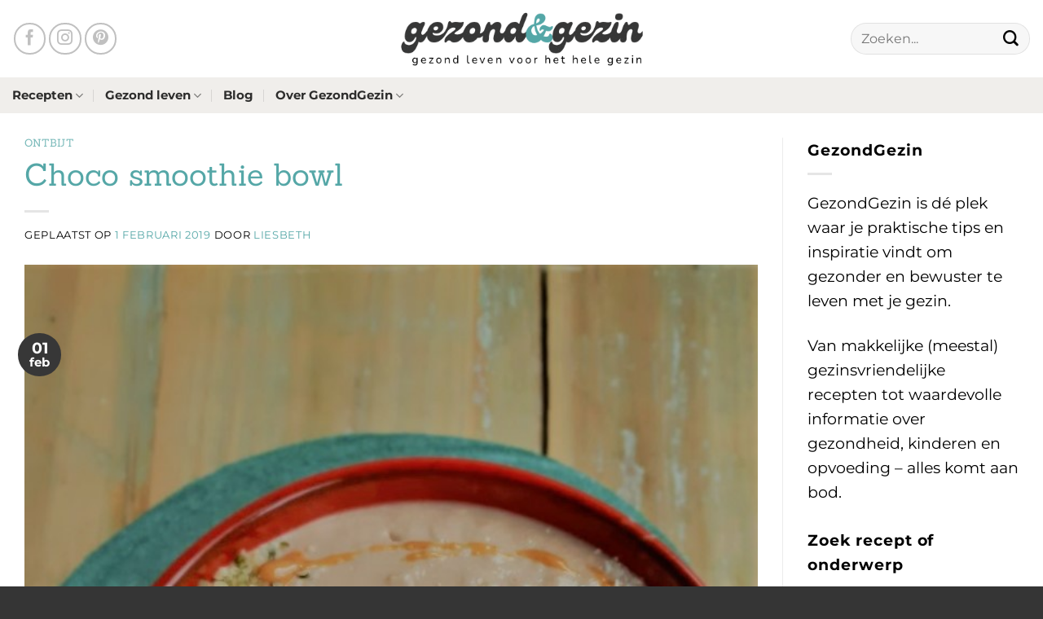

--- FILE ---
content_type: text/html; charset=utf-8
request_url: https://www.google.com/recaptcha/api2/aframe
body_size: 270
content:
<!DOCTYPE HTML><html><head><meta http-equiv="content-type" content="text/html; charset=UTF-8"></head><body><script nonce="kUIDhWkEyxToVtMDz6Yx9Q">/** Anti-fraud and anti-abuse applications only. See google.com/recaptcha */ try{var clients={'sodar':'https://pagead2.googlesyndication.com/pagead/sodar?'};window.addEventListener("message",function(a){try{if(a.source===window.parent){var b=JSON.parse(a.data);var c=clients[b['id']];if(c){var d=document.createElement('img');d.src=c+b['params']+'&rc='+(localStorage.getItem("rc::a")?sessionStorage.getItem("rc::b"):"");window.document.body.appendChild(d);sessionStorage.setItem("rc::e",parseInt(sessionStorage.getItem("rc::e")||0)+1);localStorage.setItem("rc::h",'1769274665241');}}}catch(b){}});window.parent.postMessage("_grecaptcha_ready", "*");}catch(b){}</script></body></html>